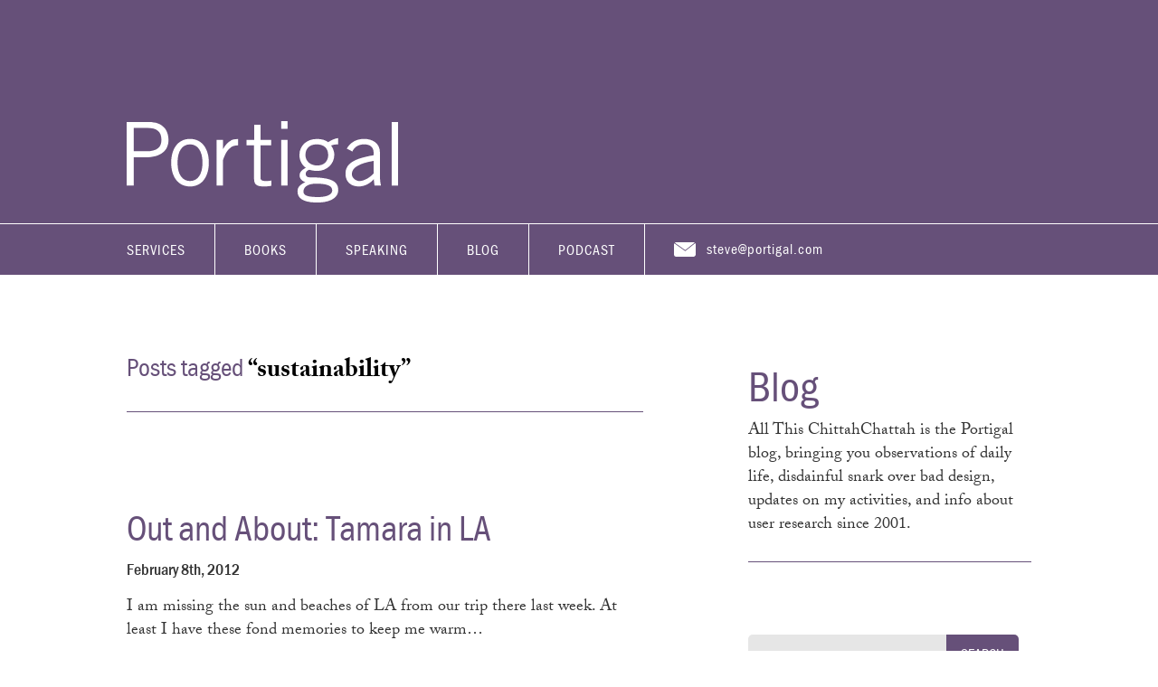

--- FILE ---
content_type: text/html; charset=UTF-8
request_url: https://portigal.com/tag/sustainability/
body_size: 16351
content:
<html xmlns="http://www.w3.org/1999/xhtml"><head><link media="screen" href="https://portigal.com/wp-content/cache/autoptimize/autoptimize_34f8453b58028d0f1743f6f707b8151a.php" rel="stylesheet"><link media="all" href="https://portigal.com/wp-content/cache/autoptimize/autoptimize_556ef1aea0475399a3b360e493cd0747.php" rel="stylesheet"><title>Portigal | sustainability | Portigal Consulting</title><meta http-equiv="Content-Type" content="text/html; charset=UTF-8" /><meta name="keywords" content="Steve Portigal, strategy, consulting, user research, uxr, user experience research, product design, design, ethnography, ethnographic research, insight, culture, understanding, Portigal"><meta name="description" content="Steve Portigal is an experienced user researcher who helps organizations to build more mature user research practices."><meta name="copyright" content="2001-2021 Steve Portigal"><meta name="viewport" content="width=device-width, initial-scale=1.0"> <script src="https://ajax.googleapis.com/ajax/libs/jquery/1.11.3/jquery.min.js"></script>  <script src="https://use.typekit.net/dsj5yjf.js"></script> <script>try{Typekit.load({ async: true });}catch(e){}</script> <link rel="alternate" type="application/rss+xml" title="RSS 2.0" href="https://portigal.com/feed/" /><link rel="alternate" type="text/xml" title="RSS .92" href="https://portigal.com/feed/rss/" /><link rel="alternate" type="application/atom+xml" title="Atom 0.3" href="https://portigal.com/feed/atom/" /><link rel="pingback" href="https://portigal.com/xmlrpc.php" /><link rel='archives' title='December 2025' href='https://portigal.com/2025/12/' /><link rel='archives' title='October 2025' href='https://portigal.com/2025/10/' /><link rel='archives' title='September 2025' href='https://portigal.com/2025/09/' /><link rel='archives' title='August 2025' href='https://portigal.com/2025/08/' /><link rel='archives' title='July 2025' href='https://portigal.com/2025/07/' /><link rel='archives' title='May 2025' href='https://portigal.com/2025/05/' /><link rel='archives' title='April 2025' href='https://portigal.com/2025/04/' /><link rel='archives' title='March 2025' href='https://portigal.com/2025/03/' /><link rel='archives' title='February 2025' href='https://portigal.com/2025/02/' /><link rel='archives' title='November 2024' href='https://portigal.com/2024/11/' /><link rel='archives' title='October 2024' href='https://portigal.com/2024/10/' /><link rel='archives' title='September 2024' href='https://portigal.com/2024/09/' /><link rel='archives' title='August 2024' href='https://portigal.com/2024/08/' /><link rel='archives' title='July 2024' href='https://portigal.com/2024/07/' /><link rel='archives' title='June 2024' href='https://portigal.com/2024/06/' /><link rel='archives' title='May 2024' href='https://portigal.com/2024/05/' /><link rel='archives' title='April 2024' href='https://portigal.com/2024/04/' /><link rel='archives' title='March 2024' href='https://portigal.com/2024/03/' /><link rel='archives' title='February 2024' href='https://portigal.com/2024/02/' /><link rel='archives' title='January 2024' href='https://portigal.com/2024/01/' /><link rel='archives' title='December 2023' href='https://portigal.com/2023/12/' /><link rel='archives' title='November 2023' href='https://portigal.com/2023/11/' /><link rel='archives' title='October 2023' href='https://portigal.com/2023/10/' /><link rel='archives' title='May 2023' href='https://portigal.com/2023/05/' /><link rel='archives' title='April 2023' href='https://portigal.com/2023/04/' /><link rel='archives' title='March 2023' href='https://portigal.com/2023/03/' /><link rel='archives' title='August 2022' href='https://portigal.com/2022/08/' /><link rel='archives' title='July 2022' href='https://portigal.com/2022/07/' /><link rel='archives' title='June 2022' href='https://portigal.com/2022/06/' /><link rel='archives' title='May 2022' href='https://portigal.com/2022/05/' /><link rel='archives' title='June 2021' href='https://portigal.com/2021/06/' /><link rel='archives' title='May 2021' href='https://portigal.com/2021/05/' /><link rel='archives' title='March 2021' href='https://portigal.com/2021/03/' /><link rel='archives' title='February 2021' href='https://portigal.com/2021/02/' /><link rel='archives' title='January 2021' href='https://portigal.com/2021/01/' /><link rel='archives' title='December 2020' href='https://portigal.com/2020/12/' /><link rel='archives' title='September 2020' href='https://portigal.com/2020/09/' /><link rel='archives' title='August 2020' href='https://portigal.com/2020/08/' /><link rel='archives' title='July 2020' href='https://portigal.com/2020/07/' /><link rel='archives' title='June 2020' href='https://portigal.com/2020/06/' /><link rel='archives' title='May 2020' href='https://portigal.com/2020/05/' /><link rel='archives' title='April 2020' href='https://portigal.com/2020/04/' /><link rel='archives' title='March 2020' href='https://portigal.com/2020/03/' /><link rel='archives' title='December 2019' href='https://portigal.com/2019/12/' /><link rel='archives' title='September 2019' href='https://portigal.com/2019/09/' /><link rel='archives' title='August 2019' href='https://portigal.com/2019/08/' /><link rel='archives' title='April 2019' href='https://portigal.com/2019/04/' /><link rel='archives' title='March 2019' href='https://portigal.com/2019/03/' /><link rel='archives' title='February 2019' href='https://portigal.com/2019/02/' /><link rel='archives' title='January 2019' href='https://portigal.com/2019/01/' /><link rel='archives' title='November 2018' href='https://portigal.com/2018/11/' /><link rel='archives' title='October 2018' href='https://portigal.com/2018/10/' /><link rel='archives' title='June 2018' href='https://portigal.com/2018/06/' /><link rel='archives' title='May 2018' href='https://portigal.com/2018/05/' /><link rel='archives' title='April 2018' href='https://portigal.com/2018/04/' /><link rel='archives' title='March 2018' href='https://portigal.com/2018/03/' /><link rel='archives' title='February 2018' href='https://portigal.com/2018/02/' /><link rel='archives' title='January 2018' href='https://portigal.com/2018/01/' /><link rel='archives' title='November 2017' href='https://portigal.com/2017/11/' /><link rel='archives' title='October 2017' href='https://portigal.com/2017/10/' /><link rel='archives' title='September 2017' href='https://portigal.com/2017/09/' /><link rel='archives' title='August 2017' href='https://portigal.com/2017/08/' /><link rel='archives' title='July 2017' href='https://portigal.com/2017/07/' /><link rel='archives' title='June 2017' href='https://portigal.com/2017/06/' /><link rel='archives' title='May 2017' href='https://portigal.com/2017/05/' /><link rel='archives' title='April 2017' href='https://portigal.com/2017/04/' /><link rel='archives' title='March 2017' href='https://portigal.com/2017/03/' /><link rel='archives' title='February 2017' href='https://portigal.com/2017/02/' /><link rel='archives' title='January 2017' href='https://portigal.com/2017/01/' /><link rel='archives' title='December 2016' href='https://portigal.com/2016/12/' /><link rel='archives' title='November 2016' href='https://portigal.com/2016/11/' /><link rel='archives' title='October 2016' href='https://portigal.com/2016/10/' /><link rel='archives' title='September 2016' href='https://portigal.com/2016/09/' /><link rel='archives' title='July 2016' href='https://portigal.com/2016/07/' /><link rel='archives' title='June 2016' href='https://portigal.com/2016/06/' /><link rel='archives' title='May 2016' href='https://portigal.com/2016/05/' /><link rel='archives' title='April 2016' href='https://portigal.com/2016/04/' /><link rel='archives' title='March 2016' href='https://portigal.com/2016/03/' /><link rel='archives' title='February 2016' href='https://portigal.com/2016/02/' /><link rel='archives' title='January 2016' href='https://portigal.com/2016/01/' /><link rel='archives' title='December 2015' href='https://portigal.com/2015/12/' /><link rel='archives' title='November 2015' href='https://portigal.com/2015/11/' /><link rel='archives' title='October 2015' href='https://portigal.com/2015/10/' /><link rel='archives' title='September 2015' href='https://portigal.com/2015/09/' /><link rel='archives' title='August 2015' href='https://portigal.com/2015/08/' /><link rel='archives' title='July 2015' href='https://portigal.com/2015/07/' /><link rel='archives' title='June 2015' href='https://portigal.com/2015/06/' /><link rel='archives' title='May 2015' href='https://portigal.com/2015/05/' /><link rel='archives' title='April 2015' href='https://portigal.com/2015/04/' /><link rel='archives' title='March 2015' href='https://portigal.com/2015/03/' /><link rel='archives' title='February 2015' href='https://portigal.com/2015/02/' /><link rel='archives' title='January 2015' href='https://portigal.com/2015/01/' /><link rel='archives' title='December 2014' href='https://portigal.com/2014/12/' /><link rel='archives' title='November 2014' href='https://portigal.com/2014/11/' /><link rel='archives' title='October 2014' href='https://portigal.com/2014/10/' /><link rel='archives' title='September 2014' href='https://portigal.com/2014/09/' /><link rel='archives' title='August 2014' href='https://portigal.com/2014/08/' /><link rel='archives' title='July 2014' href='https://portigal.com/2014/07/' /><link rel='archives' title='June 2014' href='https://portigal.com/2014/06/' /><link rel='archives' title='May 2014' href='https://portigal.com/2014/05/' /><link rel='archives' title='April 2014' href='https://portigal.com/2014/04/' /><link rel='archives' title='March 2014' href='https://portigal.com/2014/03/' /><link rel='archives' title='February 2014' href='https://portigal.com/2014/02/' /><link rel='archives' title='January 2014' href='https://portigal.com/2014/01/' /><link rel='archives' title='December 2013' href='https://portigal.com/2013/12/' /><link rel='archives' title='November 2013' href='https://portigal.com/2013/11/' /><link rel='archives' title='October 2013' href='https://portigal.com/2013/10/' /><link rel='archives' title='September 2013' href='https://portigal.com/2013/09/' /><link rel='archives' title='August 2013' href='https://portigal.com/2013/08/' /><link rel='archives' title='July 2013' href='https://portigal.com/2013/07/' /><link rel='archives' title='June 2013' href='https://portigal.com/2013/06/' /><link rel='archives' title='May 2013' href='https://portigal.com/2013/05/' /><link rel='archives' title='April 2013' href='https://portigal.com/2013/04/' /><link rel='archives' title='March 2013' href='https://portigal.com/2013/03/' /><link rel='archives' title='February 2013' href='https://portigal.com/2013/02/' /><link rel='archives' title='January 2013' href='https://portigal.com/2013/01/' /><link rel='archives' title='December 2012' href='https://portigal.com/2012/12/' /><link rel='archives' title='November 2012' href='https://portigal.com/2012/11/' /><link rel='archives' title='October 2012' href='https://portigal.com/2012/10/' /><link rel='archives' title='September 2012' href='https://portigal.com/2012/09/' /><link rel='archives' title='August 2012' href='https://portigal.com/2012/08/' /><link rel='archives' title='July 2012' href='https://portigal.com/2012/07/' /><link rel='archives' title='June 2012' href='https://portigal.com/2012/06/' /><link rel='archives' title='May 2012' href='https://portigal.com/2012/05/' /><link rel='archives' title='April 2012' href='https://portigal.com/2012/04/' /><link rel='archives' title='March 2012' href='https://portigal.com/2012/03/' /><link rel='archives' title='February 2012' href='https://portigal.com/2012/02/' /><link rel='archives' title='January 2012' href='https://portigal.com/2012/01/' /><link rel='archives' title='December 2011' href='https://portigal.com/2011/12/' /><link rel='archives' title='November 2011' href='https://portigal.com/2011/11/' /><link rel='archives' title='October 2011' href='https://portigal.com/2011/10/' /><link rel='archives' title='September 2011' href='https://portigal.com/2011/09/' /><link rel='archives' title='August 2011' href='https://portigal.com/2011/08/' /><link rel='archives' title='July 2011' href='https://portigal.com/2011/07/' /><link rel='archives' title='June 2011' href='https://portigal.com/2011/06/' /><link rel='archives' title='May 2011' href='https://portigal.com/2011/05/' /><link rel='archives' title='April 2011' href='https://portigal.com/2011/04/' /><link rel='archives' title='March 2011' href='https://portigal.com/2011/03/' /><link rel='archives' title='February 2011' href='https://portigal.com/2011/02/' /><link rel='archives' title='January 2011' href='https://portigal.com/2011/01/' /><link rel='archives' title='December 2010' href='https://portigal.com/2010/12/' /><link rel='archives' title='November 2010' href='https://portigal.com/2010/11/' /><link rel='archives' title='October 2010' href='https://portigal.com/2010/10/' /><link rel='archives' title='September 2010' href='https://portigal.com/2010/09/' /><link rel='archives' title='August 2010' href='https://portigal.com/2010/08/' /><link rel='archives' title='July 2010' href='https://portigal.com/2010/07/' /><link rel='archives' title='June 2010' href='https://portigal.com/2010/06/' /><link rel='archives' title='May 2010' href='https://portigal.com/2010/05/' /><link rel='archives' title='April 2010' href='https://portigal.com/2010/04/' /><link rel='archives' title='March 2010' href='https://portigal.com/2010/03/' /><link rel='archives' title='February 2010' href='https://portigal.com/2010/02/' /><link rel='archives' title='January 2010' href='https://portigal.com/2010/01/' /><link rel='archives' title='December 2009' href='https://portigal.com/2009/12/' /><link rel='archives' title='November 2009' href='https://portigal.com/2009/11/' /><link rel='archives' title='October 2009' href='https://portigal.com/2009/10/' /><link rel='archives' title='September 2009' href='https://portigal.com/2009/09/' /><link rel='archives' title='August 2009' href='https://portigal.com/2009/08/' /><link rel='archives' title='July 2009' href='https://portigal.com/2009/07/' /><link rel='archives' title='June 2009' href='https://portigal.com/2009/06/' /><link rel='archives' title='May 2009' href='https://portigal.com/2009/05/' /><link rel='archives' title='April 2009' href='https://portigal.com/2009/04/' /><link rel='archives' title='March 2009' href='https://portigal.com/2009/03/' /><link rel='archives' title='February 2009' href='https://portigal.com/2009/02/' /><link rel='archives' title='January 2009' href='https://portigal.com/2009/01/' /><link rel='archives' title='December 2008' href='https://portigal.com/2008/12/' /><link rel='archives' title='November 2008' href='https://portigal.com/2008/11/' /><link rel='archives' title='October 2008' href='https://portigal.com/2008/10/' /><link rel='archives' title='September 2008' href='https://portigal.com/2008/09/' /><link rel='archives' title='August 2008' href='https://portigal.com/2008/08/' /><link rel='archives' title='July 2008' href='https://portigal.com/2008/07/' /><link rel='archives' title='June 2008' href='https://portigal.com/2008/06/' /><link rel='archives' title='May 2008' href='https://portigal.com/2008/05/' /><link rel='archives' title='April 2008' href='https://portigal.com/2008/04/' /><link rel='archives' title='March 2008' href='https://portigal.com/2008/03/' /><link rel='archives' title='February 2008' href='https://portigal.com/2008/02/' /><link rel='archives' title='January 2008' href='https://portigal.com/2008/01/' /><link rel='archives' title='December 2007' href='https://portigal.com/2007/12/' /><link rel='archives' title='November 2007' href='https://portigal.com/2007/11/' /><link rel='archives' title='October 2007' href='https://portigal.com/2007/10/' /><link rel='archives' title='September 2007' href='https://portigal.com/2007/09/' /><link rel='archives' title='August 2007' href='https://portigal.com/2007/08/' /><link rel='archives' title='July 2007' href='https://portigal.com/2007/07/' /><link rel='archives' title='June 2007' href='https://portigal.com/2007/06/' /><link rel='archives' title='May 2007' href='https://portigal.com/2007/05/' /><link rel='archives' title='April 2007' href='https://portigal.com/2007/04/' /><link rel='archives' title='March 2007' href='https://portigal.com/2007/03/' /><link rel='archives' title='February 2007' href='https://portigal.com/2007/02/' /><link rel='archives' title='January 2007' href='https://portigal.com/2007/01/' /><link rel='archives' title='December 2006' href='https://portigal.com/2006/12/' /><link rel='archives' title='November 2006' href='https://portigal.com/2006/11/' /><link rel='archives' title='October 2006' href='https://portigal.com/2006/10/' /><link rel='archives' title='September 2006' href='https://portigal.com/2006/09/' /><link rel='archives' title='August 2006' href='https://portigal.com/2006/08/' /><link rel='archives' title='July 2006' href='https://portigal.com/2006/07/' /><link rel='archives' title='June 2006' href='https://portigal.com/2006/06/' /><link rel='archives' title='May 2006' href='https://portigal.com/2006/05/' /><link rel='archives' title='April 2006' href='https://portigal.com/2006/04/' /><link rel='archives' title='March 2006' href='https://portigal.com/2006/03/' /><link rel='archives' title='February 2006' href='https://portigal.com/2006/02/' /><link rel='archives' title='January 2006' href='https://portigal.com/2006/01/' /><link rel='archives' title='December 2005' href='https://portigal.com/2005/12/' /><link rel='archives' title='November 2005' href='https://portigal.com/2005/11/' /><link rel='archives' title='October 2005' href='https://portigal.com/2005/10/' /><link rel='archives' title='September 2005' href='https://portigal.com/2005/09/' /><link rel='archives' title='August 2005' href='https://portigal.com/2005/08/' /><link rel='archives' title='July 2005' href='https://portigal.com/2005/07/' /><link rel='archives' title='June 2005' href='https://portigal.com/2005/06/' /><link rel='archives' title='May 2005' href='https://portigal.com/2005/05/' /><link rel='archives' title='April 2005' href='https://portigal.com/2005/04/' /><link rel='archives' title='March 2005' href='https://portigal.com/2005/03/' /><link rel='archives' title='February 2005' href='https://portigal.com/2005/02/' /><link rel='archives' title='January 2005' href='https://portigal.com/2005/01/' /><link rel='archives' title='December 2004' href='https://portigal.com/2004/12/' /><link rel='archives' title='November 2004' href='https://portigal.com/2004/11/' /><link rel='archives' title='October 2004' href='https://portigal.com/2004/10/' /><link rel='archives' title='September 2004' href='https://portigal.com/2004/09/' /><link rel='archives' title='August 2004' href='https://portigal.com/2004/08/' /><link rel='archives' title='July 2004' href='https://portigal.com/2004/07/' /><link rel='archives' title='June 2004' href='https://portigal.com/2004/06/' /><link rel='archives' title='May 2004' href='https://portigal.com/2004/05/' /><link rel='archives' title='April 2004' href='https://portigal.com/2004/04/' /><link rel='archives' title='March 2004' href='https://portigal.com/2004/03/' /><link rel='archives' title='February 2004' href='https://portigal.com/2004/02/' /><link rel='archives' title='January 2004' href='https://portigal.com/2004/01/' /><link rel='archives' title='December 2003' href='https://portigal.com/2003/12/' /><link rel='archives' title='November 2003' href='https://portigal.com/2003/11/' /><link rel='archives' title='October 2003' href='https://portigal.com/2003/10/' /><link rel='archives' title='September 2003' href='https://portigal.com/2003/09/' /><link rel='archives' title='August 2003' href='https://portigal.com/2003/08/' /><link rel='archives' title='July 2003' href='https://portigal.com/2003/07/' /><link rel='archives' title='June 2003' href='https://portigal.com/2003/06/' /><link rel='archives' title='May 2003' href='https://portigal.com/2003/05/' /><link rel='archives' title='April 2003' href='https://portigal.com/2003/04/' /><link rel='archives' title='March 2003' href='https://portigal.com/2003/03/' /><link rel='archives' title='February 2003' href='https://portigal.com/2003/02/' /><link rel='archives' title='January 2003' href='https://portigal.com/2003/01/' /><link rel='archives' title='December 2002' href='https://portigal.com/2002/12/' /><link rel='archives' title='November 2002' href='https://portigal.com/2002/11/' /><link rel='archives' title='October 2002' href='https://portigal.com/2002/10/' /><link rel='archives' title='September 2002' href='https://portigal.com/2002/09/' /><link rel='archives' title='August 2002' href='https://portigal.com/2002/08/' /><link rel='archives' title='July 2002' href='https://portigal.com/2002/07/' /><link rel='archives' title='June 2002' href='https://portigal.com/2002/06/' /><link rel='archives' title='May 2002' href='https://portigal.com/2002/05/' /><link rel='archives' title='April 2002' href='https://portigal.com/2002/04/' /><link rel='archives' title='March 2002' href='https://portigal.com/2002/03/' /><link rel='archives' title='February 2002' href='https://portigal.com/2002/02/' /><link rel='archives' title='January 2002' href='https://portigal.com/2002/01/' /><link rel='archives' title='December 2001' href='https://portigal.com/2001/12/' /><link rel='archives' title='November 2001' href='https://portigal.com/2001/11/' /><link rel='archives' title='October 2001' href='https://portigal.com/2001/10/' /><link rel='archives' title='September 2001' href='https://portigal.com/2001/09/' /><link rel='archives' title='August 2001' href='https://portigal.com/2001/08/' /></head><body class="archive tag tag-sustainability tag-3544 wp-theme-portigal"><header id="header" role="banner"><div class="container"><div class="row site-branding"><div class="col-md-6 site-title col-sm-10 col-xs-10"><h1 class="site-title-heading"> <a href="https://portigal.com/" title="Portigal Consulting" rel="home"> <svg version="1.1" id="portigal-wordmark" xmlns="http://www.w3.org/2000/svg" xmlns:xlink="http://www.w3.org/1999/xlink" x="0px" y="0px"
 viewBox="0 0 491 147.8" enable-background="new 0 0 491 147.8" xml:space="preserve"> <path fill="#ffffff" d="M0,117.1V1.6h40.3c24.6,0,35.4,14.1,35.4,32.3c0,19.2-13.3,31.7-42.4,31.7H12.8v51.5H0z M12.8,54.7h21.8
 c21.3,0,28.3-7.4,28.3-21.1s-8.2-21.1-25.4-21.1H12.8V54.7z"/> <path fill="#ffffff" d="M114.6,118.7c-22.7,0-34.1-19.2-34.1-43.2s11.4-43.2,34.1-43.2s34.1,19.2,34.1,43.2S137.3,118.7,114.6,118.7
 z M114.6,42.2C100.8,42.2,92,54.1,92,75.5s8.8,33.3,22.6,33.3s22.6-11.8,22.6-33.3S128.3,42.2,114.6,42.2z"/> <path fill="#ffffff" d="M162.8,33.9h11.5v16.5h0.3c6.4-11.4,13.3-17.8,27-17.8v11.5c-14.4,0.3-21.9,9.8-27.4,26.9v46.1h-11.5V33.9z"
 /> <path fill="#ffffff" d="M230.6,33.9V6.6h11.5v27.4h19.2v9.9h-19.2V103c0,3.8,2.7,5.8,9.4,5.8c3.8,0,7.2-0.3,10.2-0.8v9.4
 c-2.1,0.6-6.7,1.3-13.4,1.3c-12.5,0-17.8-3.2-17.8-13.8V43.8H217v-9.9H230.6z"/> <path fill="#ffffff" d="M291.1,0v13.8h-11.5V0H291.1z M279.6,33.9h11.5v83.2h-11.5V33.9z"/> <path fill="#ffffff" d="M382.6,42.2c-4.8,0-9.9,0.8-12.8,2.2c2.4,2.9,5.8,9.3,5.8,17c0,16.5-13.6,29.1-30.4,29.1
 c-6.7,0-10.2-1-14.7-2.2c-4.5,1.3-6.6,4-6.6,7.7c0,3.8,2.7,6.1,6.9,6.1c39.4,0,52,7,52,23.4c0,12.2-12,22.4-37.9,22.4
 c-23.4,0-35.8-6.4-35.8-20.2c0-8.3,5.1-12.3,14.1-17c-6.4-1.9-10.4-6.9-10.4-11.8c0-7.2,4.8-10.2,11.2-14.2
 c-7.8-5.9-11.4-14.1-11.4-23.2c0-17.6,13.8-29.1,31.5-29.1c9,0,15.2,1.9,20.6,5.8c5-3.5,11.7-6.7,17.9-7.4V42.2z M343.1,113.6
 c-18.1,0-23.2,8-23.2,13.9c0,6.2,3.8,10.4,26.9,10.4c13.8,0,25-3.8,25.1-12C371.8,117.8,363.4,113.6,343.1,113.6z M343.6,42.2
 c-13.1,0-20.2,8.3-20.2,19.2c0,11,8.6,19.2,21.4,19.2c13.1,0,19.8-8.6,19.8-18.6C364.7,49.9,357.7,42.2,343.6,42.2z"/> <path fill="#ffffff" d="M398.3,49.9c5.3-9.6,15.5-17.6,31.2-17.6c14.1,0,28.8,6.7,28.8,25v41.9c0,9.1,0.8,13.6,1.9,17.9h-11.8
 l-1.3-11.5c-5.8,6.4-15,13.1-27.5,13.1c-12.8,0-23.7-7.7-23.7-22.9c0-18.2,13.9-27.4,50.9-33.9v-4.5c0-11-7.2-15.2-17.1-15.2
 c-12.8,0-19,7.4-21.3,13L398.3,49.9z M446.8,72.2c-26.4,4.6-39.4,12.3-39.4,23.8c0,7.7,7.4,12.8,13.8,12.8c8.3,0,18.9-6.1,25.6-13.8
 V72.2z"/> <path fill="#ffffff" d="M491,1.6v115.5h-11.5V1.6H491z"/> </svg> </a></h1></div><div class="col-md-6 col-sm-2 col-xs-2 page-header-top-right"><div class="sr-only"> <a href="#content" title="Skip to content">Skip to content</a></div> <button type="button" class="navbar-toggle" data-toggle="collapse" data-target=".navbar-primary-collapse"> <span class="sr-only">Toggle navigation</span> <span class="icon-bar"></span> <span class="icon-bar"></span> <span class="icon-bar"></span> </button></div></div></div><div class="main-navigation"><div class="container"><div class="row"><div class="col-md-12"><nav class="navbar navbar-default" role="navigation"><div class="navbar-header"></div><div class="collapse navbar-collapse navbar-primary-collapse"><div class="nav navbar-nav"><div class="menu-main-menu-container"><ul id="menu-main-menu" class="menu"><li id="menu-item-22086" class="menu-item menu-item-type-post_type menu-item-object-page menu-item-22086"><a href="https://portigal.com/services/">Services</a></li><li id="menu-item-22088" class="menu-item menu-item-type-post_type menu-item-object-page menu-item-22088"><a href="https://portigal.com/books/">Books</a></li><li id="menu-item-22089" class="menu-item menu-item-type-post_type menu-item-object-page menu-item-22089"><a href="https://portigal.com/speaking/">Speaking</a></li><li id="menu-item-22090" class="menu-item menu-item-type-post_type menu-item-object-page menu-item-22090"><a href="https://portigal.com/blog/">Blog</a></li><li id="menu-item-22166" class="menu-item menu-item-type-custom menu-item-object-custom menu-item-22166"><a href="/podcast">Podcast</a></li></ul></div></div><div class="header-email"> <a href="/cdn-cgi/l/email-protection#75060110031035051a07011c1214195b161a18" target="_blank"> <svg class="icon" viewBox="0 0 56 38" version="1.1" xmlns="http://www.w3.org/2000/svg" xmlns:xlink="http://www.w3.org/1999/xlink" xmlns:sketch="http://www.bohemiancoding.com/sketch/ns"> <g stroke="none" stroke-width="1" fill="none" fill-rule="evenodd" sketch:type="MSPage"> <g class="mail" sketch:type="MSLayerGroup"> <path d="M54.8999,2.3662 L29.6289,22.7782 C29.4449,22.9262 29.2229,23.0002 28.9999,23.0002 C28.7949,23.0002 28.5889,22.9372 28.4139,22.8102 L0.8089,2.8212 C0.2919,3.7212 -0.0001,4.7962 -0.0001,6.0002 L-0.0001,32.0002 C-0.0001,35.4202 2.5049,38.0002 5.8259,38.0002 L49.9999,38.0002 C53.3089,38.0002 55.9999,35.3082 55.9999,32.0002 L55.9999,6.0002 C55.9999,4.5872 55.5999,3.3482 54.8999,2.3662" id="Fill-1062" sketch:type="MSShapeGroup"></path> <path d="M53.4502,0.9666 C52.4992,0.3466 51.3242,-0.000400000001 50.0002,-0.000400000001 L6.0002,-0.000400000001 C4.4602,-0.000400000001 3.1242,0.4686 2.1052,1.2896 L28.9672,20.7416 L53.4502,0.9666 Z" id="Fill-1063" sketch:type="MSShapeGroup"></path> </g> </g> </svg> <span class="__cf_email__" data-cfemail="c7b4b3a2b1a287b7a8b5b3aea0a6abe9a4a8aa">[email&#160;protected]</span> </a></div></div></nav></div></div></div></div></div></header><div class="container page-container"><div id="content" class="row row-with-vspace site-content"><div class="col-md-7 content-area" id="main-column"><main id="main" class="site-main" role="main"><h2 class="search-info">Posts tagged <span>“sustainability”</span></h2><article class="post"> <a class="title" href="https://portigal.com/out-and-about-tamara-in-la/" style="text-decoration:none;" rel="bookmark" title="Permanent Link: Out and About: Tamara in LA"><h1>Out and About: Tamara in LA</h1></a><p class="post-meta">February 8th, 2012</p><div class="post-content"><p>I am missing the sun and beaches of LA from our trip there last week. At least I have these fond memories to keep me warm&#8230;</p><p><img data-recalc-dims="1" fetchpriority="high" decoding="async" class="alignnone size-full wp-image-16999" title="OutnAbout_LA_VAChat" src="https://i0.wp.com/portigal.com/wp-content/uploads/2012/02/OutnAbout_LA_VAChat.jpg?resize=425%2C317&#038;ssl=1" alt="" width="425" height="317" srcset="https://i0.wp.com/portigal.com/wp-content/uploads/2012/02/OutnAbout_LA_VAChat.jpg?w=425&amp;ssl=1 425w, https://i0.wp.com/portigal.com/wp-content/uploads/2012/02/OutnAbout_LA_VAChat.jpg?resize=300%2C223&amp;ssl=1 300w" sizes="(max-width: 425px) 100vw, 425px" /><br /> I&#8217;ve read about<a href="https://portigal.com/blog/chittahchattah-quickies-808/" target="_blank"> airlines letting passengers choose their seats using social media profiles</a> and finally got to experience a digital/analog collision first hand on our Virgin America flight. I accepted the offer from 12A (aka Vinnie) to chat. Admittedly, I never talked to that stranger as I was engrossed in an inflight film.</p><p><img data-recalc-dims="1" decoding="async" class="alignnone size-full wp-image-17001" title="OutnAbout_LA_Kato" src="https://i0.wp.com/portigal.com/wp-content/uploads/2012/02/OutnAbout_LA_Kato1.jpg?resize=425%2C534&#038;ssl=1" alt="" width="425" height="534" srcset="https://i0.wp.com/portigal.com/wp-content/uploads/2012/02/OutnAbout_LA_Kato1.jpg?w=425&amp;ssl=1 425w, https://i0.wp.com/portigal.com/wp-content/uploads/2012/02/OutnAbout_LA_Kato1.jpg?resize=238%2C300&amp;ssl=1 238w" sizes="(max-width: 425px) 100vw, 425px" /><br /> I was not surprised by the proliferation of celebrity endorsements in every eating and dining establishment that we entered. I <em>was </em>surprised by what constitutes celebrity.</p><p><img data-recalc-dims="1" decoding="async" class="alignnone size-full wp-image-17003" title="OutnAbout_LA_Peace" src="https://i0.wp.com/portigal.com/wp-content/uploads/2012/02/OutnAbout_LA_Peace1.jpg?resize=425%2C434&#038;ssl=1" alt="" width="425" height="434" srcset="https://i0.wp.com/portigal.com/wp-content/uploads/2012/02/OutnAbout_LA_Peace1.jpg?w=425&amp;ssl=1 425w, https://i0.wp.com/portigal.com/wp-content/uploads/2012/02/OutnAbout_LA_Peace1.jpg?resize=293%2C300&amp;ssl=1 293w" sizes="(max-width: 425px) 100vw, 425px" /><br /> Dear lucky owner of this gorgeous Manhattan Beach home overlooking the ocean, thank you for using your prime position to promote a message of peace (in 4 different languages).</p><p><img data-recalc-dims="1" loading="lazy" decoding="async" class="alignnone size-full wp-image-17004" title="OutnAbout_LA_Pinks" src="https://i0.wp.com/portigal.com/wp-content/uploads/2012/02/OutnAbout_LA_Pinks.jpg?resize=425%2C569&#038;ssl=1" alt="" width="425" height="569" srcset="https://i0.wp.com/portigal.com/wp-content/uploads/2012/02/OutnAbout_LA_Pinks.jpg?w=425&amp;ssl=1 425w, https://i0.wp.com/portigal.com/wp-content/uploads/2012/02/OutnAbout_LA_Pinks.jpg?resize=224%2C300&amp;ssl=1 224w" sizes="auto, (max-width: 425px) 100vw, 425px" /><br /> I am so fond of legacy establishments (like <a href="http://www.pinkshollywood.com/" target="_blank">Pink&#8217;s Hot Dogs</a>) that make explicit the rules of how to be a customer. I&#8217;m also fond of people like Julie&#8217;s dad, who insist that we stop at such locations to relive childhood memories when we are in town!</p><p><img data-recalc-dims="1" loading="lazy" decoding="async" class="alignnone size-full wp-image-17006" title="OutnAbout_LA_500YrsExp" src="https://i0.wp.com/portigal.com/wp-content/uploads/2012/02/OutnAbout_LA_500YrsExp.jpg?resize=425%2C317&#038;ssl=1" alt="" width="425" height="317" srcset="https://i0.wp.com/portigal.com/wp-content/uploads/2012/02/OutnAbout_LA_500YrsExp.jpg?w=425&amp;ssl=1 425w, https://i0.wp.com/portigal.com/wp-content/uploads/2012/02/OutnAbout_LA_500YrsExp.jpg?resize=300%2C223&amp;ssl=1 300w" sizes="auto, (max-width: 425px) 100vw, 425px" /><br /> <a href="https://portigal.com/blog/out-and-about-julie-in-la/" target="_blank">Julie</a> and I both captured images from this Burbank dry cleaners. She focused on the environmental sustainability while I was enamored by the sustainability of their service!</p></div><div class="post-tags"><p class="tag-title">Tags:</p><p class="tags"><a href="https://portigal.com/tag/celebrity/" rel="tag">celebrity</a>, <a href="https://portigal.com/tag/customer-service/" rel="tag">customer service</a>, <a href="https://portigal.com/tag/inflight-chat/" rel="tag">inflight chat</a>, <a href="https://portigal.com/tag/kato-kaelin/" rel="tag">Kato Kaelin</a>, <a href="https://portigal.com/tag/los-angeles/" rel="tag">los angeles</a>, <a href="https://portigal.com/tag/peace/" rel="tag">peace</a>, <a href="https://portigal.com/tag/pinks-hot-dogs/" rel="tag">Pink's Hot Dogs</a>, <a href="https://portigal.com/tag/sustainability/" rel="tag">sustainability</a>, <a href="https://portigal.com/tag/virgin-america/" rel="tag">virgin america</a></p></div></article><article class="post"> <a class="title" href="https://portigal.com/chittahchattah-quickies-757/" style="text-decoration:none;" rel="bookmark" title="Permanent Link: ChittahChattah Quickies"><h1>ChittahChattah Quickies</h1></a><p class="post-meta">June 2nd, 2011</p><div class="post-content"><ul><li><a href="http://adage.com/article/news/facebook-policy-spurs-big-pharma-rethink-social-media/227906/">[from julienorvaisas] Facebook Policy Spurs Big Pharma to Rethink Social Media [Advertising Age]</a> &#8211; [Beyond challenges such as authenticity, relevancy and voice, social media presence is a regulatory risk for brands in some industries.] Being forced to enable comments on its Facebook pages puts pharmaceutical companies at risk of running afoul of the current FDA regulations, even if it&#039;s just consumers making the comments. For instance, if a company has a branded page for an antacid, and a consumer comments that it helped lower his blood pressure as well, that&#039;s considered off-label promotion.  &quot;The Facebook decision is entirely consistent with what Facebook is designed to be &#8212; interactive. A Facebook page with the interactivity turned off is just a static web page residing on an interactive platform. And that isn&#039;t what Facebook is all about. It&#039;s time for regulated industry to step up to the plate and embrace the powerful tool that is real-time interactivity.&quot;</li><li><a href="https://www.nytimes.com/2011/05/30/business/media/30focus.html?_r=2&amp;hp=&amp;pagewanted=all">[from steve_portigal] Focus Groups That Look Like Play Groups [NYTimes.com]</a> &#8211; [The lede, emphasizing focus groups, is misleading. The article explores a range of methods that market researchers are using. Maybe some novel ideas in here but also a good artifact of the popular press discourse about how we work.] Mr. Denari&rsquo;s agency takes a different tack, interviewing consumers in their homes and leaving them with journals called &ldquo;Little Truth Books&rdquo; for a week or two. &ldquo;It forces people to think a little more deeply than they normally would,&rdquo; Mr. Denari said. When Ugly Mug Coffee wanted to retool its brand, Mr. Denari&rsquo;s agency asked consumers to use the journals to draw family trees showing which family members were coffee drinkers. They were also asked to list some of the worst things about coffee, what their coffee &ldquo;cut-off time&rdquo; was and why they drank it at all. &ldquo;The whole goal is the get to the heart,&rdquo; Mr. Denari said. The research helped Ugly Mug create new packaging and expand distribution. [via @serota]</li><li><a href="https://web.archive.org/web/20110709150612/http://www.gelatobaby.com/2011/06/02/a-gelato-less-june/">[from steve_portigal] A gelato-less June [Gelatobaby]</a> &#8211; [Interesting to see how blogs can structure/support deliberate habit changes.] I wrote an essay pledging to fly less to reduce my environmental impact. (I&rsquo;m actually only allowing myself one round-trip flight per month, compared to the 23 trips I took last year.) My friend Greg Lindsay, author of the new book Aerotropolis: The Way We&rsquo;ll Live Next pointed out that my air miles were nothing compared to the footprint of my gelato habit. A United Nations report from last year noted that &ldquo;agriculture accounts for 70% of global freshwater consumption, 38% of the total land use and 19% of the world&rsquo;s greenhouse gas emissions.&rdquo; I&rsquo;m hoping that I can fill my gelato-less days with facts and information about where my dairy is coming from, how it&rsquo;s produced, and if&shy;if!&shy;I might even come to love some dairy-free options. Suffice it to say, this is going to be an extremely enlightening 30 days. Especially since I have just discovered that the LA Weekly has embarked upon 30 Scoops in 30 Days project.</li></ul></div><div class="post-tags"><p class="tag-title">Tags:</p><p class="tags"><a href="https://portigal.com/tag/eating/" rel="tag">eating</a>, <a href="https://portigal.com/tag/facebook/" rel="tag">facebook</a>, <a href="https://portigal.com/tag/food/" rel="tag">food</a>, <a href="https://portigal.com/tag/gelato/" rel="tag">gelato</a>, <a href="https://portigal.com/tag/habit/" rel="tag">habit</a>, <a href="https://portigal.com/tag/insights/" rel="tag">insights</a>, <a href="https://portigal.com/tag/methods/" rel="tag">methods</a>, <a href="https://portigal.com/tag/pattern/" rel="tag">pattern</a>, <a href="https://portigal.com/tag/pharma/" rel="tag">pharma</a>, <a href="https://portigal.com/tag/quickies/" rel="tag">quickies</a>, <a href="https://portigal.com/tag/research/" rel="tag">research</a>, <a href="https://portigal.com/tag/social/" rel="tag">social</a>, <a href="https://portigal.com/tag/sustainability/" rel="tag">sustainability</a>, <a href="https://portigal.com/tag/users/" rel="tag">users</a></p></div></article><article class="post"> <a class="title" href="https://portigal.com/chittahchattah-quickies-516/" style="text-decoration:none;" rel="bookmark" title="Permanent Link: ChittahChattah Quickies"><h1>ChittahChattah Quickies</h1></a><p class="post-meta">January 13th, 2010</p><div class="post-content"><ul><li><a href="http://experiencematters.wordpress.com/2010/01/11/forrester%E2%80%99s-2010-customer-experience-rankings/">Forrester&rsquo;s 2010 Customer Experience Rankings [Customer Experience Matters]</a> &#8211; # Retailers take 12 out of the top 20 spots. Most of the top rated companies on the list are retailers. Hotels also grabbed three of the top 20 spots. Interestingly, three financial services firms also cracked the top 20: credit unions, SunTrust Bank, and Vanguard.<br /> # Healthcare, Internet and TV services dominate the bottom. The bottom 11 companies on the list came from only four industries: five health insurance plans (United Healthcare, Medicaid, Anthem, and CIGNA), three ISPs (Charter Communications, Comcast, and Qwest), two TV service providers (Charter Communications and Comcast), and one credit card provider (HSBC).</li><li><s>Can Design Change Behavior? [Stanford School of Engineering]</s> &#8211; Because behavior can be influenced&mdash;not just observed&mdash;it provides an important opportunity for tackling complex challenges such as sustainability. That opportunity is perhaps best addressed with design&#8230;With this outlook, Banerjee says he is excited to be one of the principal investigators in a new project funded by the U.S. Department of Energy in which he is working with other Stanford professors who have expertise in behavioral sciences, communications, human-computer interaction, and behavioral economics. The team aims to create interventions that influence behavior to bring about significant reductions in energy use. But what designers understand well is that people are &ldquo;predictably irrational&rdquo; and influenced by emotional as well as rational criteria, Banerjee says.</li><li><a href="http://www.uie.com/brainsparks/2010/01/13/the-art-of-asking-the-question/">The Art of Asking the Question [UIE Brain Sparks]</a> &#8211; Steve Portigal will show your team the art of asking the question. You might visit the user in their office or home, have them come to you for a usability test, or even have a chance encounter at a trade show or while waiting for an airplane. Do you know what to ask? Do you know what to listen for, to extract the critical detail of what they can tell you about your design?<p>Steve will help you prepare your team for any opportunity, be it formal user research or less structured, ad-hoc research. He&rsquo;ll also give you tips on how to work with your stakeholders and executives, who may also be meeting potential customers and users, so they know what to ask and how to listen&mdash;integrating their efforts into the research team. (Wouldn&rsquo;t it be great if they understood why you&rsquo;re doing what you&rsquo;re doing?)</p><p><strong>Update:</strong> Use promotion code CHITTAHCHATTAH to get lifetime free access to the recording after the fact (normally a separate cost)</li></ul></div><div class="post-tags"><p class="tag-title">Tags:</p><p class="tags"><a href="https://portigal.com/tag/analysis/" rel="tag">analysis</a>, <a href="https://portigal.com/tag/behavior/" rel="tag">behavior</a>, <a href="https://portigal.com/tag/customer/" rel="tag">customer</a>, <a href="https://portigal.com/tag/customers/" rel="tag">customers</a>, <a href="https://portigal.com/tag/design/" rel="tag">design</a>, <a href="https://portigal.com/tag/engineering/" rel="tag">engineering</a>, <a href="https://portigal.com/tag/experience/" rel="tag">experience</a>, <a href="https://portigal.com/tag/forrester/" rel="tag">forrester</a>, <a href="https://portigal.com/tag/industry/" rel="tag">industry</a>, <a href="https://portigal.com/tag/influence/" rel="tag">influence</a>, <a href="https://portigal.com/tag/interviewing/" rel="tag">interviewing</a>, <a href="https://portigal.com/tag/persuasion/" rel="tag">persuasion</a>, <a href="https://portigal.com/tag/portigal/" rel="tag">portigal</a>, <a href="https://portigal.com/tag/questions/" rel="tag">questions</a>, <a href="https://portigal.com/tag/ranking/" rel="tag">ranking</a>, <a href="https://portigal.com/tag/research/" rel="tag">research</a>, <a href="https://portigal.com/tag/stanford/" rel="tag">stanford</a>, <a href="https://portigal.com/tag/sustainability/" rel="tag">sustainability</a>, <a href="https://portigal.com/tag/temkin/" rel="tag">temkin</a>, <a href="https://portigal.com/tag/users/" rel="tag">users</a>, <a href="https://portigal.com/tag/webinar/" rel="tag">webinar</a></p></div></article><article class="post"> <a class="title" href="https://portigal.com/getting-around/" style="text-decoration:none;" rel="bookmark" title="Permanent Link: Getting around"><h1>Getting around</h1></a><p class="post-meta">February 18th, 2009</p><div class="post-content"><p><img data-recalc-dims="1" loading="lazy" decoding="async" src="https://i0.wp.com/portigal.com/wp-content/uploads/2009/02/cart.jpg?resize=319%2C425&#038;ssl=1" alt="cart" title="cart" width="319" height="425" class="alignnone size-full wp-image-5077" srcset="https://i0.wp.com/portigal.com/wp-content/uploads/2009/02/cart.jpg?w=319&amp;ssl=1 319w, https://i0.wp.com/portigal.com/wp-content/uploads/2009/02/cart.jpg?resize=225%2C300&amp;ssl=1 225w" sizes="auto, (max-width: 319px) 100vw, 319px" /><br /> <small><em>Man and boy, Chicago</em></small></p><p>The US auto industry now has its own <a href="http://money.cnn.com/news/specials/detroitcrisis/">crisis news page</a>.</p><p>In a recent <a href="http://www.thedailyshow.com/watch/wed-february-11-2009/daniel-sperling">Daily Show interview</a>, Jon Stewart and UC Davis transportation expert Daniel Sperling pondered the idea of using this crisis as an opportunity to put money into building a new, more sustainable transportation infrastructure.</p><p>A friend of mine has put down a deposit on the <a href="http://web.archive.org/web/20130310140935/http://www.aptera.com/vehicles.php" target="_blank">Aptera</a>, but is unclear about when his car will be coming.</p><p>While all of the alternatives to gas-powered vehicles have their pros and cons, the current personal transportation model is providing clear feedback that it&#8217;s time for some divergent thinking on this topic.</p><p>What do people really want and need? Are there viable paradigms besides the &#8220;car-in-every-garage&#8221; (e.g. <a href="https://en.wikipedia.org/wiki/Zipcar">Zipcar</a>, etc.)? How are systems as complex and socially/economically ingrained as the auto industry and vehicle infrastructure best addressed?</p><p>Related posts:<br /> <a href="https://portigal.com/blog/check-out-this-years-business-models/">This year&#8217;s (business) models</a><br /> <a href="https://portigal.com/blog/rage-with-the-machine/">Rage With The Machine</a><br /> <a href="https://portigal.com/blog/cultural-reverse-engineering-maybe-i/">Cultural reverse engineering</a><br /> <a href="https://portigal.com/blog/parody-as-time-capsule/">Parody as time capsule</a></p></div><div class="post-tags"><p class="tag-title">Tags:</p><p class="tags"><a href="https://portigal.com/tag/aptera/" rel="tag">Aptera</a>, <a href="https://portigal.com/tag/auto-industry-bailout/" rel="tag">auto industry bailout</a>, <a href="https://portigal.com/tag/auto-industry-crisis/" rel="tag">auto industry crisis</a>, <a href="https://portigal.com/tag/automobile/" rel="tag">automobile</a>, <a href="https://portigal.com/tag/automotive/" rel="tag">automotive</a>, <a href="https://portigal.com/tag/cars/" rel="tag">cars</a>, <a href="https://portigal.com/tag/carsharing/" rel="tag">carsharing</a>, <a href="https://portigal.com/tag/cart/" rel="tag">cart</a>, <a href="https://portigal.com/tag/chicago/" rel="tag">Chicago</a>, <a href="https://portigal.com/tag/child/" rel="tag">child</a>, <a href="https://portigal.com/tag/daily-show/" rel="tag">daily show</a>, <a href="https://portigal.com/tag/daniel-sperling/" rel="tag">Daniel Sperling</a>, <a href="https://portigal.com/tag/design/" rel="tag">design</a>, <a href="https://portigal.com/tag/divergent-thinking/" rel="tag">divergent thinking</a>, <a href="https://portigal.com/tag/green/" rel="tag">green</a>, <a href="https://portigal.com/tag/infrastructure/" rel="tag">infrastructure</a>, <a href="https://portigal.com/tag/innovation/" rel="tag">innovation</a>, <a href="https://portigal.com/tag/jon-stewart/" rel="tag">jon stewart</a>, <a href="https://portigal.com/tag/sustainability/" rel="tag">sustainability</a>, <a href="https://portigal.com/tag/sustainable-transportation/" rel="tag">sustainable transportation</a>, <a href="https://portigal.com/tag/transportation/" rel="tag">transportation</a>, <a href="https://portigal.com/tag/zipcar/" rel="tag">Zipcar</a></p></div></article><article class="post"> <a class="title" href="https://portigal.com/listening-vs-hearing/" style="text-decoration:none;" rel="bookmark" title="Permanent Link: Listening vs. Hearing"><h1>Listening vs. Hearing</h1></a><p class="post-meta">October 27th, 2008</p><div class="post-content"><p>In Fast Company&#8217;s <a href="http://www.fastcompany.com/magazine/130/the-mortal-messiah.html" target = "_blank">Green Guru Gone Wrong</a> there&#8217;s a sobering examination of sustainability architect <a href="https://en.wikipedia.org/wiki/William_McDonough" target = "_blank">William McDonough</a> and the work that he&#8217;s doing. I am sure this type of investigation is highly contentious, especially when icons like McDonough are revealed to be less-than-perfect.</p><p>But it&#8217;s interesting to note that some the project failures are tied to a dramatic lack of understanding of the current behaviors and future needs of target customers.</p><blockquote><p>Shannon May smelled the rot firsthand. An anthropology PhD student from UC Berkeley who lived in Huangbaiyu for nearly two years, May first met McDonough in 2005, the year the project broke ground. But within several months, it became apparent to May that everything from the village&#8217;s overall design to its construction was deeply flawed. The homes were suburban-tract style with garages, despite the fact that only four of the expected 1,400 villagers had cars. The backyards were too small for growing feed corn or raising animals, which the villagers needed to make their living. But most absurd to her eye was the plan to use agricultural waste to fuel the biogas plant to power the village: leftover corncobs and stalks were the winter food supply for the cashmere goats, the area&#8217;s leading source of cash. Using them meant the goats would starve.</p><p>&#8220;I started calling Bill and telling him these things, and he would be very responsive and concerned on the phone,&#8221; says May, the blonde seen standing behind McDonough in Friedman&#8217;s documentary. &#8220;What troubled me was that it was as if he knew nothing about the way these people lived. And he seemed concerned, but then nothing would happen after these phone calls.&#8221; May says McDonough visited the village only twice while she lived there &#8220;for one or two hours at a time, and only when there was a video camera following him.&#8221; The supposedly $3,500 homes were costing nearly $12,000 to build, more than 10 times the villagers&#8217; median income. By 2006, only two families had moved in, and they did so because their previous homes had burned down. Even then, they had to use antiquated heating rigs because the renewable energy systems didn&#8217;t work.</p></blockquote><p>And even more interesting is that the failure isn&#8217;t about a lack of information about these customers, it&#8217;s a failure of process to integrate that information into the project decisions.</p></div><div class="post-tags"><p class="tag-title">Tags:</p><p class="tags"><a href="https://portigal.com/tag/anthropology/" rel="tag">anthropology</a>, <a href="https://portigal.com/tag/architecture/" rel="tag">architecture</a>, <a href="https://portigal.com/tag/customers/" rel="tag">customers</a>, <a href="https://portigal.com/tag/hearing/" rel="tag">hearing</a>, <a href="https://portigal.com/tag/listening/" rel="tag">listening</a>, <a href="https://portigal.com/tag/needs/" rel="tag">needs</a>, <a href="https://portigal.com/tag/solutions/" rel="tag">solutions</a>, <a href="https://portigal.com/tag/sustainability/" rel="tag">sustainability</a>, <a href="https://portigal.com/tag/understanding/" rel="tag">understanding</a>, <a href="https://portigal.com/tag/william-mcdonough/" rel="tag">william mcdonough</a></p></div></article><article class="post"> <a class="title" href="https://portigal.com/rage-with-the-machine/" style="text-decoration:none;" rel="bookmark" title="Permanent Link: Rage With The Machine"><h1>Rage With The Machine</h1></a><p class="post-meta">May 6th, 2008</p><div class="post-content"><p><img data-recalc-dims="1" decoding="async" id="image3953" src="https://i0.wp.com/portigal.com/wp-content/uploads/2008/05/semi-coupe.jpg?ssl=1" alt="semi-coupe.jpg" /><br /> <em><small>Biodiesel-fueled coupe made from old semi truck, Half Moon Bay, California</small></em></p><p></br><br /> <img data-recalc-dims="1" decoding="async" id="image3919" src="https://i0.wp.com/portigal.com/wp-content/uploads/2008/04/lawnmower-race-sequence.jpg?ssl=1" alt="lawnmower-race-sequence.jpg" /><em><small>Lawnmower Races, Half Moon Bay, California</small></em></p><p>I went to a huge auto and machine show recently at a small airfield down the coast from San Francisco. I really love this kind of stuff, but my machine lust was battling thoughts of carbon footprints, sustainability and global economics that made it a little difficult to see the event as entirely wholesome.</p><p>Living in and trying to navigate this consumption/sustainability paradox is the conundrum of the day for anyone who loves <em>things</em>.</p><p><a href="http://www.nokia.com/" target="_blank">Nokia&#8217;s</a> <a href="http://janchipchase.com/" target="_blank">Jan Chipchase</a> gave a talk at <a href="http://www.adaptivepath.com/" target="_blank">Adaptive Path</a> a couple of weeks ago, and showed a model of the <a href="http://web.archive.org/web/20100325073346/http://www.phonemag.com/nokia-remade-concept-explores-recycled-materials-in-cellphones-02948.php" target="_blank">Remade mobile phone</a> concept. The Remade is produced almost entirely by upcycling, a <a href="https://en.wikipedia.org/wiki/Cradle_to_Cradle:_Remaking_the_Way_We_Make_Things" target="_blank">Cradle to Cradle</a> concept whereby potential trash is transformed into something valuable and useful.</p><p><img data-recalc-dims="1" decoding="async" id="image3920" src="https://i0.wp.com/portigal.com/wp-content/uploads/2008/04/nokia-remade-concept-7.jpg?ssl=1" alt="nokia-remade-concept-7.jpg" /><br /> <em><small>Appearance model, Remade mobile phone concept, Nokia. (picture from PhoneMag.com)</small></em></p><p>The extruded aluminum body of the Remade model seemed really tough, and made me think about what it would be like if products were built so well that they rarely broke.</p><p>Would that be the most sustainable approach to the object cycle-making things that lasted, and using them for as long as they lasted?</p><p>It&#8217;s a complex picture: there&#8217;s technological evolution constantly rendering our stuff obsolete, there&#8217;s the need for producers to continue to produce and sell what they make, and then there&#8217;s that crow/magpie thing-our persistent desire to add new objects to whatever we already have sequestered in our nests.</p><p>Thinking about a system this complex always leads to big questions. Here are some of mine for this round:</p><ul><li>What is the relationship between remaking how objects are produced and shifting cultural attitudes toward consumption?<br /></p><li>Can producers profitably focus on business models that take advantage of long use (for example by focusing more on post-purchase relationships and less on product replacement)?<br /></p><li>Can it ever be as cool, sexy, and fun as buying new things to use our things for years and years, so that they acquire a patina, shape themselves to our bodies and our personalities, and bear scars that tell stories?</ul><p>Or will that leave something fundamental in our natures (our crow-selves??) unsatisfied?</p></div><div class="post-tags"><p class="tag-title">Tags:</p><p class="tags"><a href="https://portigal.com/tag/adaptive-path/" rel="tag">Adaptive Path</a>, <a href="https://portigal.com/tag/biodiesel/" rel="tag">biodiesel</a>, <a href="https://portigal.com/tag/cars/" rel="tag">cars</a>, <a href="https://portigal.com/tag/change/" rel="tag">change</a>, <a href="https://portigal.com/tag/concept-phone/" rel="tag">concept phone</a>, <a href="https://portigal.com/tag/consumption/" rel="tag">consumption</a>, <a href="https://portigal.com/tag/cradle-to-cradle/" rel="tag">Cradle to Cradle</a>, <a href="https://portigal.com/tag/custom-car/" rel="tag">custom car</a>, <a href="https://portigal.com/tag/design/" rel="tag">design</a>, <a href="https://portigal.com/tag/jan-chipchase/" rel="tag">jan chipchase</a>, <a href="https://portigal.com/tag/lawnmower-races/" rel="tag">lawnmower races</a>, <a href="https://portigal.com/tag/made-to-last/" rel="tag">made to last</a>, <a href="https://portigal.com/tag/mobile-phone/" rel="tag">mobile phone</a>, <a href="https://portigal.com/tag/nokia/" rel="tag">nokia</a>, <a href="https://portigal.com/tag/phonemagcom/" rel="tag">Phonemag.com</a>, <a href="https://portigal.com/tag/remade/" rel="tag">Remade</a>, <a href="https://portigal.com/tag/sustainability/" rel="tag">sustainability</a>, <a href="https://portigal.com/tag/upcycling/" rel="tag">upcycling</a></p></div></article><article class="post"> <a class="title" href="https://portigal.com/sustainability-biz/" style="text-decoration:none;" rel="bookmark" title="Permanent Link: Sustainability Biz"><h1>Sustainability Biz</h1></a><p class="post-meta">January 22nd, 2008</p><div class="post-content"><p><img data-recalc-dims="1" decoding="async" id="image3229" src="https://i0.wp.com/portigal.com/wp-content/uploads/2008/01/bags.jpg?ssl=1" alt="bags.jpg" /><br /> The Loft store in Tokyo has an entire section that offers a huge range of reusable grocery store bags. Do the Japanese values around &#8220;choice&#8221; and &#8220;sustainability&#8221; collide? Does it make sense within that culture? Does it make sense to outsiders?</p><p>I had an uncomfortable reaction along the lines of &#8220;Oh, crap, something else to buy.&#8221; It seemed to contradict my expectations of restraint in a product category that carries a meaning of &#8220;sustainable.&#8221; Of course, that may not be the meaning that these bags have in Japan.</p></div><div class="post-tags"><p class="tag-title">Tags:</p><p class="tags"><a href="https://portigal.com/tag/bag/" rel="tag">bag</a>, <a href="https://portigal.com/tag/business/" rel="tag">business</a>, <a href="https://portigal.com/tag/choice/" rel="tag">choice</a>, <a href="https://portigal.com/tag/groceries/" rel="tag">groceries</a>, <a href="https://portigal.com/tag/loft/" rel="tag">loft</a>, <a href="https://portigal.com/tag/meaning/" rel="tag">meaning</a>, <a href="https://portigal.com/tag/merchandising/" rel="tag">merchandising</a>, <a href="https://portigal.com/tag/profit/" rel="tag">profit</a>, <a href="https://portigal.com/tag/reuse/" rel="tag">reuse</a>, <a href="https://portigal.com/tag/shopping/" rel="tag">shopping</a>, <a href="https://portigal.com/tag/store/" rel="tag">store</a>, <a href="https://portigal.com/tag/sustainability/" rel="tag">sustainability</a></p></div></article><article class="post"> <a class="title" href="https://portigal.com/context-is-everything/" style="text-decoration:none;" rel="bookmark" title="Permanent Link: Context is everything"><h1>Context is everything</h1></a><p class="post-meta">February 16th, 2007</p><div class="post-content"><p><a href="https://www.dexigner.com/design_events/9136.html" target = "_blank">Designing Sustainable Mobility</a> is an event recently held at Art Center in Southern California. In Northern California (i.e., Silicon Valley) an design-y event about mobility (sustainable or otherwise), is going to be about wireless communications (i.e. cell phone stuff). In Southern California, it&#8217;s about cars.</p><p>Although, now that I think of it, a conference about sustainability and wireless mobility would be interesting, since I don&#8217;t ever hear of the two things put together.</p></div><div class="post-tags"><p class="tag-title">Tags:</p><p class="tags"><a href="https://portigal.com/tag/art-center/" rel="tag">art center</a>, <a href="https://portigal.com/tag/automative/" rel="tag">automative</a>, <a href="https://portigal.com/tag/cars/" rel="tag">cars</a>, <a href="https://portigal.com/tag/context/" rel="tag">context</a>, <a href="https://portigal.com/tag/design/" rel="tag">design</a>, <a href="https://portigal.com/tag/jump-associates/" rel="tag">jump associates</a>, <a href="https://portigal.com/tag/mobility/" rel="tag">mobility</a>, <a href="https://portigal.com/tag/northern-california/" rel="tag">northern california</a>, <a href="https://portigal.com/tag/silicon-valley/" rel="tag">Silicon Valley</a>, <a href="https://portigal.com/tag/southern-california/" rel="tag">southern california</a>, <a href="https://portigal.com/tag/summit/" rel="tag">summit</a>, <a href="https://portigal.com/tag/sustainability/" rel="tag">sustainability</a>, <a href="https://portigal.com/tag/wireless/" rel="tag">wireless</a></p></div></article><div class="pagination"></div></main></div><div class="col-md-4 col-md-offset-1"><div class="sidebar-intro"><h1>Blog</h1><p>All This ChittahChattah is the Portigal blog, bringing you observations of daily life, disdainful snark over bad design, updates on my activities, and info about user research since 2001.</p></div><div class="sidebar-section"><form id="search" method="get" action="https://portigal.com/"><p> <input type="text" class="input" name="s" id="search" size="19" /> <input name="submit" type="submit" tabindex="5" value="Search" /></p></form></div><h2>Series</h2><ul class="blog-list"><li class="cat-item cat-item-8648"><a href="https://portigal.com/category/series/warstories/">War Stories</a></li><li class="cat-item cat-item-8649"><a href="https://portigal.com/category/series/readingahead/">Reading Ahead</a></li><li class="cat-item cat-item-8651"><a href="https://portigal.com/category/series/theomniproject/">The Omni Project</a></li></ul> <a href="/about" class="steve-more sidebar">About Steve <svg class="arrow" width="96px" height="27px" viewBox="0 0 96 27" version="1.1" xmlns="http://www.w3.org/2000/svg" xmlns:xlink="http://www.w3.org/1999/xlink" xmlns:sketch="http://www.bohemiancoding.com/sketch/ns"><g id="Page-1" stroke="none" stroke-width="1" fill="none" fill-rule="evenodd" sketch:type="MSPage"><path d="M91.5704459,12 L81.6366658,2.06621991 L80.9878862,1.41744024 L82.2854455,0.11988089 L82.9342252,0.768660563 L94.6122593,12.4466947 L94.9366491,12.7710845 L95.261039,13.0954744 L94.6122593,13.744254 L82.9342252,25.4222881 L82.2854455,26.0710678 L80.9878862,24.7735085 L81.6366658,24.1247288 L91.7613946,14 L-2.84217094e-14,14 L-2.84217094e-14,12 L91.5704459,12 Z" id="Line-Copy-3" sketch:type="MSShapeGroup"></path></g></svg></a></div></div></div><footer id="site-footer" role="contentinfo"><div class="container"><div class="row"><div class="col-md-4"><p class="footer-label">Get In Touch</p><p class="footer-p"><p>My consulting projects range from weekly coaching to intensive multi-month engagements. Let’s explore how to work together!</p></p><ul class="contact-info"><li><a href="/cdn-cgi/l/email-protection#24575041524164544b56504d4345480a474b49" target="_blank"><span class="__cf_email__" data-cfemail="12616677647752627d60667b75737e3c717d7f">[email&#160;protected]</span></a><li><li><a href="tel:+1 415 385 4171">1 415 385 4171</a></li> <br><li>Portigal Consulting LLC</li> <a href="https://www.google.com/maps/place/Montara,+CA+94037/" target="_blank"><li>PO Box 370252</li><li>Montara, CA</li> </a></ul></div><div class="col-md-4 col-md-offset-1"><div class="footer-media"><div class="row"><div class="col-md-12 col-sm-6 col-xs-12"><div class="footer-media-item"> <a href="https://portigal.com/Books/interviewing-users-2/"> <img src="https://portigal.com/wp-content/uploads/2023/09/interviewing-users-2nd-edition-cover.jpeg"/> </a><p class="footer-label">Read</p> <a href="https://portigal.com/Books/interviewing-users-2/"><p>Interviewing Users: How to Uncover Compelling Insights (2nd edition)</p></a></div></div><div class="col-md-12 col-sm-6 col-xs-12"><div class="footer-media-item"> <a href="https://portigal.com/podcast/42-celeste-ridlen-of-robinhood/"> <img src="https://portigal.com/wp-content/themes/portigal/img/Dollars-to-Donuts_cover170x170.jpg"/> </a><p class="footer-label">Listen</p> <a href="https://portigal.com/podcast/42-celeste-ridlen-of-robinhood/"><p>42. Celeste Ridlen of Robinhood</p></a></div></div></div></div></div><div class="col-md-2 col-md-offset-1"><ul class="footer-social"><li class="footer-label">Social</li><li> <a href="" target="_blank"> <svg class="icon" version="1.1" id="Layer_1" xmlns="http://www.w3.org/2000/svg" xmlns:xlink="http://www.w3.org/1999/xlink" x="0px" y="0px" width="56.693px" height="56.693px" viewBox="0 0 56.693 56.693" enable-background="new 0 0 56.693 56.693" xml:space="preserve"> <path d="M52.837,15.065c-1.811,0.805-3.76,1.348-5.805,1.591c2.088-1.25,3.689-3.23,4.444-5.592c-1.953,1.159-4.115,2-6.418,2.454
 c-1.843-1.964-4.47-3.192-7.377-3.192c-5.581,0-10.106,4.525-10.106,10.107c0,0.791,0.089,1.562,0.262,2.303
 c-8.4-0.422-15.848-4.445-20.833-10.56c-0.87,1.492-1.368,3.228-1.368,5.082c0,3.506,1.784,6.6,4.496,8.412
 c-1.656-0.053-3.215-0.508-4.578-1.265c-0.001,0.042-0.001,0.085-0.001,0.128c0,4.896,3.484,8.98,8.108,9.91
 c-0.848,0.23-1.741,0.354-2.663,0.354c-0.652,0-1.285-0.063-1.902-0.182c1.287,4.015,5.019,6.938,9.441,7.019
 c-3.459,2.711-7.816,4.327-12.552,4.327c-0.815,0-1.62-0.048-2.411-0.142c4.474,2.869,9.786,4.541,15.493,4.541
 c18.591,0,28.756-15.4,28.756-28.756c0-0.438-0.009-0.875-0.028-1.309C49.769,18.873,51.483,17.092,52.837,15.065z"/> </svg> </a></li><li> <a href="https://www.linkedin.com/in/steveportigal" target="_blank"> <svg class="icon" version="1.1" id="Layer_1" xmlns="http://www.w3.org/2000/svg" xmlns:xlink="http://www.w3.org/1999/xlink" x="0px" y="0px" width="56.693px" height="56.693px" viewBox="0 0 56.693 56.693" enable-background="new 0 0 56.693 56.693" xml:space="preserve"> <g> <path d="M30.071,27.101v-0.077c-0.016,0.026-0.033,0.052-0.05,0.077H30.071z"/> <path d="M49.265,4.667H7.145c-2.016,0-3.651,1.596-3.651,3.563v42.613c0,1.966,1.635,3.562,3.651,3.562h42.12
 c2.019,0,3.654-1.597,3.654-3.562V8.23C52.919,6.262,51.283,4.667,49.265,4.667z M18.475,46.304h-7.465V23.845h7.465V46.304z
 M14.743,20.777h-0.05c-2.504,0-4.124-1.725-4.124-3.88c0-2.203,1.67-3.88,4.223-3.88c2.554,0,4.125,1.677,4.175,3.88
 C18.967,19.052,17.345,20.777,14.743,20.777z M45.394,46.304h-7.465V34.286c0-3.018-1.08-5.078-3.781-5.078
 c-2.062,0-3.29,1.389-3.831,2.731c-0.197,0.479-0.245,1.149-0.245,1.821v12.543h-7.465c0,0,0.098-20.354,0-22.459h7.465v3.179
 c0.992-1.53,2.766-3.709,6.729-3.709c4.911,0,8.594,3.211,8.594,10.11V46.304z"/> </g> </svg> </a></li></ul><ul class="footer-subscribe"><li class="footer-label">Subscribe</li><li> <a href="https://portigal.com/feed/"> <svg class="icon" version="1.1" id="Layer_1" xmlns="http://www.w3.org/2000/svg" xmlns:xlink="http://www.w3.org/1999/xlink" x="0px" y="0px"
 width="56.693px" height="56.693px" viewBox="0 0 56.693 56.693" enable-background="new 0 0 56.693 56.693" xml:space="preserve"> <path d="M3.428,31.085c6.19,0,12.009,2.418,16.382,6.816c4.381,4.398,6.793,10.256,6.793,16.492h9.539
 c0-18.113-14.676-32.848-32.714-32.848V31.085z M3.443,14.174c22.061,0,40.01,18.047,40.01,40.231h9.539
 c0-27.445-22.229-49.77-49.549-49.77V14.174z M16.634,47.741c0,3.648-2.959,6.607-6.607,6.607S3.42,51.39,3.42,47.741
 c0-3.65,2.958-6.607,6.606-6.607S16.634,44.091,16.634,47.741z"/> </svg> Blog </a></li><li> <a href="https://portigal.com/feed/podcast"> <svg class="icon" version="1.1" id="Layer_1" xmlns="http://www.w3.org/2000/svg" xmlns:xlink="http://www.w3.org/1999/xlink" x="0px" y="0px" width="56.693px" height="56.693px" viewBox="0 0 56.693 56.693" enable-background="new 0 0 56.693 56.693" xml:space="preserve"> <path d="M3.428,31.085c6.19,0,12.009,2.418,16.382,6.816c4.381,4.398,6.793,10.256,6.793,16.492h9.539
 c0-18.113-14.676-32.848-32.714-32.848V31.085z M3.443,14.174c22.061,0,40.01,18.047,40.01,40.231h9.539
 c0-27.445-22.229-49.77-49.549-49.77V14.174z M16.634,47.741c0,3.648-2.959,6.607-6.607,6.607S3.42,51.39,3.42,47.741
 c0-3.65,2.958-6.607,6.606-6.607S16.634,44.091,16.634,47.741z"/> </svg> Podcast </a></li><li> <a href="http://eepurl.com/bUqPfH" target="_blank"> <svg class="icon" width="56px" height="38px" viewBox="0 0 56 38" version="1.1" xmlns="http://www.w3.org/2000/svg" xmlns:xlink="http://www.w3.org/1999/xlink" xmlns:sketch="http://www.bohemiancoding.com/sketch/ns"> <g stroke="none" stroke-width="1" fill="none" fill-rule="evenodd" sketch:type="MSPage"> <g class="mail" sketch:type="MSLayerGroup"> <path d="M54.8999,2.3662 L29.6289,22.7782 C29.4449,22.9262 29.2229,23.0002 28.9999,23.0002 C28.7949,23.0002 28.5889,22.9372 28.4139,22.8102 L0.8089,2.8212 C0.2919,3.7212 -0.0001,4.7962 -0.0001,6.0002 L-0.0001,32.0002 C-0.0001,35.4202 2.5049,38.0002 5.8259,38.0002 L49.9999,38.0002 C53.3089,38.0002 55.9999,35.3082 55.9999,32.0002 L55.9999,6.0002 C55.9999,4.5872 55.5999,3.3482 54.8999,2.3662" id="Fill-1062" sketch:type="MSShapeGroup"></path> <path d="M53.4502,0.9666 C52.4992,0.3466 51.3242,-0.000400000001 50.0002,-0.000400000001 L6.0002,-0.000400000001 C4.4602,-0.000400000001 3.1242,0.4686 2.1052,1.2896 L28.9672,20.7416 L53.4502,0.9666 Z" id="Fill-1063" sketch:type="MSShapeGroup"></path> </g> </g> </svg> Email </a></li><li> <a href=""> <svg class="icon" version="1.1" id="Layer_1" xmlns="http://www.w3.org/2000/svg" xmlns:xlink="http://www.w3.org/1999/xlink" x="0px" y="0px" width="56.693px" height="56.693px" viewBox="0 0 56.693 56.693" enable-background="new 0 0 56.693 56.693" xml:space="preserve"> <path d="M52.837,15.065c-1.811,0.805-3.76,1.348-5.805,1.591c2.088-1.25,3.689-3.23,4.444-5.592c-1.953,1.159-4.115,2-6.418,2.454
 c-1.843-1.964-4.47-3.192-7.377-3.192c-5.581,0-10.106,4.525-10.106,10.107c0,0.791,0.089,1.562,0.262,2.303
 c-8.4-0.422-15.848-4.445-20.833-10.56c-0.87,1.492-1.368,3.228-1.368,5.082c0,3.506,1.784,6.6,4.496,8.412
 c-1.656-0.053-3.215-0.508-4.578-1.265c-0.001,0.042-0.001,0.085-0.001,0.128c0,4.896,3.484,8.98,8.108,9.91
 c-0.848,0.23-1.741,0.354-2.663,0.354c-0.652,0-1.285-0.063-1.902-0.182c1.287,4.015,5.019,6.938,9.441,7.019
 c-3.459,2.711-7.816,4.327-12.552,4.327c-0.815,0-1.62-0.048-2.411-0.142c4.474,2.869,9.786,4.541,15.493,4.541
 c18.591,0,28.756-15.4,28.756-28.756c0-0.438-0.009-0.875-0.028-1.309C49.769,18.873,51.483,17.092,52.837,15.065z"/> </svg> All Posts </a></li></ul></div></div></div></footer> <script data-cfasync="false" src="/cdn-cgi/scripts/5c5dd728/cloudflare-static/email-decode.min.js"></script><script type="speculationrules">{"prefetch":[{"source":"document","where":{"and":[{"href_matches":"/*"},{"not":{"href_matches":["/wp-*.php","/wp-admin/*","/wp-content/uploads/*","/wp-content/*","/wp-content/plugins/*","/wp-content/themes/portigal/*","/*\\?(.+)"]}},{"not":{"selector_matches":"a[rel~=\"nofollow\"]"}},{"not":{"selector_matches":".no-prefetch, .no-prefetch a"}}]},"eagerness":"conservative"}]}</script> <script>$(document).ready(function(){
        $(".container").fitVids();
      });</script> <script defer src="https://portigal.com/wp-content/cache/autoptimize/autoptimize_18d4b962bf69c6ceed7ddcd1c923013e.php"></script><script defer src="https://static.cloudflareinsights.com/beacon.min.js/vcd15cbe7772f49c399c6a5babf22c1241717689176015" integrity="sha512-ZpsOmlRQV6y907TI0dKBHq9Md29nnaEIPlkf84rnaERnq6zvWvPUqr2ft8M1aS28oN72PdrCzSjY4U6VaAw1EQ==" data-cf-beacon='{"version":"2024.11.0","token":"16b179b8c6044158b5084e37b29d6476","r":1,"server_timing":{"name":{"cfCacheStatus":true,"cfEdge":true,"cfExtPri":true,"cfL4":true,"cfOrigin":true,"cfSpeedBrain":true},"location_startswith":null}}' crossorigin="anonymous"></script>
</body></html>